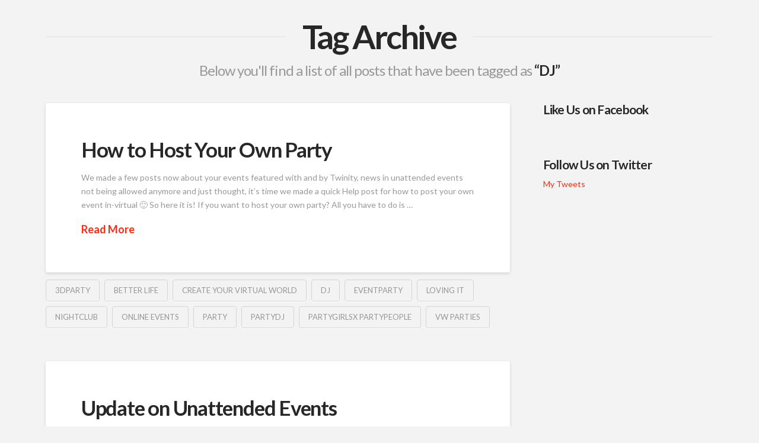

--- FILE ---
content_type: text/html; charset=UTF-8
request_url: https://blog2.twinity.com/tag/dj/
body_size: 32263
content:



<!DOCTYPE html>

<html class="no-js" lang="en-US">

<head>
  
<meta charset="UTF-8">
<meta name="viewport" content="width=device-width, initial-scale=1.0">
<title>DJ | Twinity Blog</title>
<link rel="pingback" href="https://blog2.twinity.com/xmlrpc.php"><meta name='robots' content='max-image-preview:large' />
<link rel='dns-prefetch' href='//blog2.twinity.com' />
<link rel='dns-prefetch' href='//s.w.org' />
<link rel='dns-prefetch' href='//v0.wordpress.com' />
<link rel="alternate" type="application/rss+xml" title="Twinity Blog &raquo; Feed" href="https://blog2.twinity.com/feed/" />
<link rel="alternate" type="application/rss+xml" title="Twinity Blog &raquo; Comments Feed" href="https://blog2.twinity.com/comments/feed/" />
<link rel="alternate" type="application/rss+xml" title="Twinity Blog &raquo; DJ Tag Feed" href="https://blog2.twinity.com/tag/dj/feed/" />
		<script type="text/javascript">
			window._wpemojiSettings = {"baseUrl":"https:\/\/s.w.org\/images\/core\/emoji\/13.1.0\/72x72\/","ext":".png","svgUrl":"https:\/\/s.w.org\/images\/core\/emoji\/13.1.0\/svg\/","svgExt":".svg","source":{"concatemoji":"https:\/\/blog2.twinity.com\/wp-includes\/js\/wp-emoji-release.min.js?ver=5.8.12"}};
			!function(e,a,t){var n,r,o,i=a.createElement("canvas"),p=i.getContext&&i.getContext("2d");function s(e,t){var a=String.fromCharCode;p.clearRect(0,0,i.width,i.height),p.fillText(a.apply(this,e),0,0);e=i.toDataURL();return p.clearRect(0,0,i.width,i.height),p.fillText(a.apply(this,t),0,0),e===i.toDataURL()}function c(e){var t=a.createElement("script");t.src=e,t.defer=t.type="text/javascript",a.getElementsByTagName("head")[0].appendChild(t)}for(o=Array("flag","emoji"),t.supports={everything:!0,everythingExceptFlag:!0},r=0;r<o.length;r++)t.supports[o[r]]=function(e){if(!p||!p.fillText)return!1;switch(p.textBaseline="top",p.font="600 32px Arial",e){case"flag":return s([127987,65039,8205,9895,65039],[127987,65039,8203,9895,65039])?!1:!s([55356,56826,55356,56819],[55356,56826,8203,55356,56819])&&!s([55356,57332,56128,56423,56128,56418,56128,56421,56128,56430,56128,56423,56128,56447],[55356,57332,8203,56128,56423,8203,56128,56418,8203,56128,56421,8203,56128,56430,8203,56128,56423,8203,56128,56447]);case"emoji":return!s([10084,65039,8205,55357,56613],[10084,65039,8203,55357,56613])}return!1}(o[r]),t.supports.everything=t.supports.everything&&t.supports[o[r]],"flag"!==o[r]&&(t.supports.everythingExceptFlag=t.supports.everythingExceptFlag&&t.supports[o[r]]);t.supports.everythingExceptFlag=t.supports.everythingExceptFlag&&!t.supports.flag,t.DOMReady=!1,t.readyCallback=function(){t.DOMReady=!0},t.supports.everything||(n=function(){t.readyCallback()},a.addEventListener?(a.addEventListener("DOMContentLoaded",n,!1),e.addEventListener("load",n,!1)):(e.attachEvent("onload",n),a.attachEvent("onreadystatechange",function(){"complete"===a.readyState&&t.readyCallback()})),(n=t.source||{}).concatemoji?c(n.concatemoji):n.wpemoji&&n.twemoji&&(c(n.twemoji),c(n.wpemoji)))}(window,document,window._wpemojiSettings);
		</script>
		<style type="text/css">
img.wp-smiley,
img.emoji {
	display: inline !important;
	border: none !important;
	box-shadow: none !important;
	height: 1em !important;
	width: 1em !important;
	margin: 0 .07em !important;
	vertical-align: -0.1em !important;
	background: none !important;
	padding: 0 !important;
}
</style>
	<link rel='stylesheet' id='wp-block-library-css'  href='https://blog2.twinity.com/wp-includes/css/dist/block-library/style.min.css?ver=5.8.12' type='text/css' media='all' />
<style id='wp-block-library-inline-css' type='text/css'>
.has-text-align-justify{text-align:justify;}
</style>
<link rel='stylesheet' id='mediaelement-css'  href='https://blog2.twinity.com/wp-includes/js/mediaelement/mediaelementplayer-legacy.min.css?ver=4.2.16' type='text/css' media='all' />
<link rel='stylesheet' id='wp-mediaelement-css'  href='https://blog2.twinity.com/wp-includes/js/mediaelement/wp-mediaelement.min.css?ver=5.8.12' type='text/css' media='all' />
<!-- Inline jetpack_facebook_likebox -->
<style id='jetpack_facebook_likebox-inline-css' type='text/css'>
.widget_facebook_likebox {
	overflow: hidden;
}

</style>
<link rel='stylesheet' id='x-stack-css'  href='https://blog2.twinity.com/wp-content/themes/x/framework/dist/css/site/stacks/integrity-light.css?ver=6.2.5' type='text/css' media='all' />
<link rel='stylesheet' id='x-cranium-migration-css'  href='https://blog2.twinity.com/wp-content/themes/x/framework/legacy/cranium/dist/css/site/integrity-light.css?ver=6.2.5' type='text/css' media='all' />
<link rel='stylesheet' id='x-child-css'  href='https://blog2.twinity.com/wp-content/themes/x-child/style.css?ver=6.2.5' type='text/css' media='all' />
<link rel='stylesheet' id='jetpack_css-css'  href='https://blog2.twinity.com/wp-content/plugins/jetpack/css/jetpack.css?ver=10.1.2' type='text/css' media='all' />
<script type='text/javascript' src='https://blog2.twinity.com/wp-includes/js/jquery/jquery.min.js?ver=3.6.0' id='jquery-core-js'></script>
<script type='text/javascript' src='https://blog2.twinity.com/wp-includes/js/jquery/jquery-migrate.min.js?ver=3.3.2' id='jquery-migrate-js'></script>
<script type='text/javascript' src='https://blog2.twinity.com/wp-content/plugins/cornerstone/assets/dist/js/site/cs-head.js?ver=3.5.4' id='cornerstone-site-head-js'></script>
<link rel="https://api.w.org/" href="https://blog2.twinity.com/wp-json/" /><link rel="alternate" type="application/json" href="https://blog2.twinity.com/wp-json/wp/v2/tags/319" /><!-- AdRotate CSS -->
<style type="text/css" media="screen">
	.g { margin:0px; padding:0px; overflow:hidden; line-height:1; zoom:1; }
	.g img { height:auto; }
	.g-col { position:relative; float:left; }
	.g-col:first-child { margin-left: 0; }
	.g-col:last-child { margin-right: 0; }
	.g-1 {  margin: 0 auto; }
	@media only screen and (max-width: 480px) {
		.g-col, .g-dyn, .g-single { width:100%; margin-left:0; margin-right:0; }
	}
</style>
<!-- /AdRotate CSS -->

<!-- Google Tag Manager -->
<script>(function(w,d,s,l,i){w[l]=w[l]||[];w[l].push({'gtm.start':
new Date().getTime(),event:'gtm.js'});var f=d.getElementsByTagName(s)[0],
j=d.createElement(s),dl=l!='dataLayer'?'&l='+l:'';j.async=true;j.src=
'https://www.googletagmanager.com/gtm.js?id='+i+dl;f.parentNode.insertBefore(j,f);
})(window,document,'script','dataLayer','GTM-MH9FT6');</script>
<!-- End Google Tag Manager --><style type='text/css'>img#wpstats{display:none}</style>
		
<!-- Jetpack Open Graph Tags -->
<meta property="og:type" content="website" />
<meta property="og:title" content="DJ &#8211; Twinity Blog" />
<meta property="og:url" content="https://blog2.twinity.com/tag/dj/" />
<meta property="og:site_name" content="Twinity Blog" />
<meta property="og:image" content="https://s0.wp.com/i/blank.jpg" />
<meta property="og:locale" content="en_US" />
<meta name="twitter:creator" content="@twinity" />
<meta name="twitter:site" content="@Twinity" />

<!-- End Jetpack Open Graph Tags -->
<style id="x-generated-css">a,h1 a:hover,h2 a:hover,h3 a:hover,h4 a:hover,h5 a:hover,h6 a:hover,.x-breadcrumb-wrap a:hover,.widget ul li a:hover,.widget ol li a:hover,.widget.widget_text ul li a,.widget.widget_text ol li a,.widget_nav_menu .current-menu-item > a,.x-accordion-heading .x-accordion-toggle:hover,.x-comment-author a:hover,.x-comment-time:hover,.x-recent-posts a:hover .h-recent-posts{color:#ff2a13;}a:hover,.widget.widget_text ul li a:hover,.widget.widget_text ol li a:hover,.x-twitter-widget ul li a:hover{color:#d80f0f;}.rev_slider_wrapper,a.x-img-thumbnail:hover,.x-slider-container.below,.page-template-template-blank-3-php .x-slider-container.above,.page-template-template-blank-6-php .x-slider-container.above{border-color:#ff2a13;}.entry-thumb:before,.x-pagination span.current,.flex-direction-nav a,.flex-control-nav a:hover,.flex-control-nav a.flex-active,.mejs-time-current,.x-dropcap,.x-skill-bar .bar,.x-pricing-column.featured h2,.h-comments-title small,.x-entry-share .x-share:hover,.x-highlight,.x-recent-posts .x-recent-posts-img:after{background-color:#ff2a13;}.x-nav-tabs > .active > a,.x-nav-tabs > .active > a:hover{box-shadow:inset 0 3px 0 0 #ff2a13;}.x-main{width:69.536945%;}.x-sidebar{width:25.536945%;}.x-comment-author,.x-comment-time,.comment-form-author label,.comment-form-email label,.comment-form-url label,.comment-form-rating label,.comment-form-comment label,.widget_calendar #wp-calendar caption,.widget.widget_rss li .rsswidget{font-family:"Lato",sans-serif;font-weight:700;}.p-landmark-sub,.p-meta,input,button,select,textarea{font-family:"Lato",sans-serif;}.widget ul li a,.widget ol li a,.x-comment-time{color:#999999;}.widget_text ol li a,.widget_text ul li a{color:#ff2a13;}.widget_text ol li a:hover,.widget_text ul li a:hover{color:#d80f0f;}.comment-form-author label,.comment-form-email label,.comment-form-url label,.comment-form-rating label,.comment-form-comment label,.widget_calendar #wp-calendar th,.p-landmark-sub strong,.widget_tag_cloud .tagcloud a:hover,.widget_tag_cloud .tagcloud a:active,.entry-footer a:hover,.entry-footer a:active,.x-breadcrumbs .current,.x-comment-author,.x-comment-author a{color:#272727;}.widget_calendar #wp-calendar th{border-color:#272727;}.h-feature-headline span i{background-color:#272727;}@media (max-width:979px){}html{font-size:14px;}@media (min-width:480px){html{font-size:14px;}}@media (min-width:767px){html{font-size:14px;}}@media (min-width:979px){html{font-size:14px;}}@media (min-width:1200px){html{font-size:14px;}}body{font-style:normal;font-weight:400;color:#999999;background-color:#f3f3f3;}.w-b{font-weight:400 !important;}h1,h2,h3,h4,h5,h6,.h1,.h2,.h3,.h4,.h5,.h6{font-family:"Lato",sans-serif;font-style:normal;font-weight:700;}h1,.h1{letter-spacing:-0.035em;}h2,.h2{letter-spacing:-0.035em;}h3,.h3{letter-spacing:-0.035em;}h4,.h4{letter-spacing:-0.035em;}h5,.h5{letter-spacing:-0.035em;}h6,.h6{letter-spacing:-0.035em;}.w-h{font-weight:700 !important;}.x-container.width{width:88%;}.x-container.max{max-width:1200px;}.x-main.full{float:none;display:block;width:auto;}@media (max-width:979px){.x-main.full,.x-main.left,.x-main.right,.x-sidebar.left,.x-sidebar.right{float:none;display:block;width:auto !important;}}.entry-header,.entry-content{font-size:1rem;}body,input,button,select,textarea{font-family:"Lato",sans-serif;}h1,h2,h3,h4,h5,h6,.h1,.h2,.h3,.h4,.h5,.h6,h1 a,h2 a,h3 a,h4 a,h5 a,h6 a,.h1 a,.h2 a,.h3 a,.h4 a,.h5 a,.h6 a,blockquote{color:#272727;}.cfc-h-tx{color:#272727 !important;}.cfc-h-bd{border-color:#272727 !important;}.cfc-h-bg{background-color:#272727 !important;}.cfc-b-tx{color:#999999 !important;}.cfc-b-bd{border-color:#999999 !important;}.cfc-b-bg{background-color:#999999 !important;}.x-btn,.button,[type="submit"]{color:#ffffff;border-color:#ac1100;background-color:#ff2a13;margin-bottom:0.25em;text-shadow:0 0.075em 0.075em rgba(0,0,0,0.5);box-shadow:0 0.25em 0 0 #a71000,0 4px 9px rgba(0,0,0,0.75);border-radius:0.25em;}.x-btn:hover,.button:hover,[type="submit"]:hover{color:#ffffff;border-color:#600900;background-color:#ef2201;margin-bottom:0.25em;text-shadow:0 0.075em 0.075em rgba(0,0,0,0.5);box-shadow:0 0.25em 0 0 #a71000,0 4px 9px rgba(0,0,0,0.75);}.x-btn.x-btn-real,.x-btn.x-btn-real:hover{margin-bottom:0.25em;text-shadow:0 0.075em 0.075em rgba(0,0,0,0.65);}.x-btn.x-btn-real{box-shadow:0 0.25em 0 0 #a71000,0 4px 9px rgba(0,0,0,0.75);}.x-btn.x-btn-real:hover{box-shadow:0 0.25em 0 0 #a71000,0 4px 9px rgba(0,0,0,0.75);}.x-btn.x-btn-flat,.x-btn.x-btn-flat:hover{margin-bottom:0;text-shadow:0 0.075em 0.075em rgba(0,0,0,0.65);box-shadow:none;}.x-btn.x-btn-transparent,.x-btn.x-btn-transparent:hover{margin-bottom:0;border-width:3px;text-shadow:none;text-transform:uppercase;background-color:transparent;box-shadow:none;}.x-topbar .p-info a:hover,.x-widgetbar .widget ul li a:hover{color:#ff2a13;}.x-topbar .p-info,.x-topbar .p-info a,.x-navbar .desktop .x-nav > li > a,.x-navbar .desktop .sub-menu a,.x-navbar .mobile .x-nav li > a,.x-breadcrumb-wrap a,.x-breadcrumbs .delimiter{color:#999999;}.x-navbar .desktop .x-nav > li > a:hover,.x-navbar .desktop .x-nav > .x-active > a,.x-navbar .desktop .x-nav > .current-menu-item > a,.x-navbar .desktop .sub-menu a:hover,.x-navbar .desktop .sub-menu .x-active > a,.x-navbar .desktop .sub-menu .current-menu-item > a,.x-navbar .desktop .x-nav .x-megamenu > .sub-menu > li > a,.x-navbar .mobile .x-nav li > a:hover,.x-navbar .mobile .x-nav .x-active > a,.x-navbar .mobile .x-nav .current-menu-item > a{color:#272727;}.x-navbar .desktop .x-nav > li > a:hover,.x-navbar .desktop .x-nav > .x-active > a,.x-navbar .desktop .x-nav > .current-menu-item > a{box-shadow:inset 0 4px 0 0 #ff2a13;}.x-navbar .desktop .x-nav > li > a{height:90px;padding-top:37px;}.x-navbar .desktop .x-nav > li ul{top:75px;;}@media (max-width:979px){}.x-navbar-inner{min-height:90px;}.x-brand{margin-top:22px;font-family:"Lato",sans-serif;font-size:42px;font-style:normal;font-weight:700;letter-spacing:-0.035em;color:#272727;}.x-brand:hover,.x-brand:focus{color:#272727;}.x-brand img{width:197.5px;}.x-navbar .x-nav-wrap .x-nav > li > a{font-family:"Lato",sans-serif;font-style:normal;font-weight:700;letter-spacing:0.085em;text-transform:uppercase;}.x-navbar .desktop .x-nav > li > a{font-size:13px;}.x-navbar .desktop .x-nav > li > a:not(.x-btn-navbar-woocommerce){padding-left:20px;padding-right:20px;}.x-navbar .desktop .x-nav > li > a > span{margin-right:-0.085em;}.x-btn-navbar{margin-top:20px;}.x-btn-navbar,.x-btn-navbar.collapsed{font-size:24px;}@media (max-width:979px){.x-widgetbar{left:0;right:0;}}
header.masthead.masthead-inline{display:none;}.landingPage{background:#f3ecd3 url(http://www.twinity.com/images/body_background.gif) repeat;}.halloweenPage{background:#000 url(//blog.twinity.com/wp-content/uploads/2016/10/halloween_slide_bg_1.jpg) no-repeat;background-size:cover;}.x-colophon{width:100%;text-align:left;margin:0px auto;padding:20px 0 3px 0;background-color:#f3ecd3;border:1px solid;border-color:#e9deb1;border-top:none;}.x-colophon ul li{float:left;border-right:1px solid;border-color:#6e6e6e;margin-bottom:5px;}.x-colophon ul{margin:8px 10px 5px;overflow:auto;border-color:#6e6e6e;list-style:none;}.x-colophon a{color:#6e6e6e;padding:0 8px;background:none;text-indent:0;text-decoration:none;width:auto;height:auto;}.x-colophon ul li.last{border:none;}</style><link rel="stylesheet" href="//fonts.googleapis.com/css?family=Lato:400,400i,700,700i&#038;subset=latin,latin-ext" type="text/css" media="all" data-x-google-fonts /></head>

<body class="archive tag tag-dj tag-319 x-integrity x-integrity-light x-full-width-layout-active x-content-sidebar-active x-post-meta-disabled x-archive-standard-active x-child-theme-active x-navbar-static-active x-v6_2_5 cornerstone-v3_5_4">

  <div id="x-root" class="x-root">

    
    <div id="top" class="site">

    
  
  <header class="masthead masthead-inline" role="banner">
    
    

  <div class="x-navbar-wrap">
    <div class="x-navbar">
      <div class="x-navbar-inner">
        <div class="x-container max width">
          
<h1 class="visually-hidden">Twinity Blog</h1>
<a href="https://blog2.twinity.com/" class="x-brand img" title="Twinity.com latest news">
  <img src="//blog2.twinity.com/wp-content/uploads/2016/10/TwinityLogo_RGB_72DPI.gif" alt="Twinity.com latest news"></a>          
<a href="#" id="x-btn-navbar" class="x-btn-navbar collapsed" data-x-toggle="collapse-b" data-x-toggleable="x-nav-wrap-mobile" aria-selected="false" aria-expanded="false" aria-controls="x-widgetbar">
  <i class="x-icon-bars" data-x-icon-s="&#xf0c9;"></i>
  <span class="visually-hidden">Navigation</span>
</a>

<nav class="x-nav-wrap desktop" role="navigation">
  <ul class="x-nav"><li><a href="https://blog2.twinity.com/wp-admin/nav-menus.php">Assign a Menu</a></li></ul></nav>

<div id="x-nav-wrap-mobile" class="x-nav-wrap mobile x-collapsed" data-x-toggleable="x-nav-wrap-mobile" data-x-toggle-collapse="1" aria-hidden="true" aria-labelledby="x-btn-navbar">
  <ul class="x-nav"><li><a href="https://blog2.twinity.com/wp-admin/nav-menus.php">Assign a Menu</a></li></ul></div>

        </div>
      </div>
    </div>
  </div>

    
  
    <div class="x-breadcrumb-wrap">
      <div class="x-container max width">

        <div class="x-breadcrumbs"><a href="https://blog2.twinity.com/" ><span class="home"><i class="x-icon-home" data-x-icon-s="&#xf015;"></i></span></a> <span class="delimiter"><i class="x-icon-angle-right" data-x-icon-s="&#xf105;"></i></span> <a href="https://blog2.twinity.com" ></a> <span class="delimiter"><i class="x-icon-angle-right" data-x-icon-s="&#xf105;"></i></span> <a href="https://blog2.twinity.com/tag/dj/" class="current" title="You Are Here" >DJ</a></div>
        
      </div>
    </div>

    </header>

    

  
  <header class="x-header-landmark x-container max width">
    <h1 class="h-landmark"><span>Tag Archive</span></h1>
    <p class="p-landmark-sub"><span>Below you'll find a list of all posts that have been tagged as <strong>&ldquo;DJ&rdquo;</strong></span></p>
  </header>


  <div class="x-container max width offset">
    <div class="x-main left" role="main">

      

            
<article id="post-7406" class="post-7406 post type-post status-publish format-standard hentry category-uncategorized tag-3dparty tag-better-life tag-create-your-virtual-world tag-dj tag-eventparty tag-loving-it tag-nightclub tag-online-events tag-party tag-partydj tag-partygirlsx-partypeople tag-vw-parties no-post-thumbnail">
  <div class="entry-featured">
      </div>
  <div class="entry-wrap">
    
<header class="entry-header">
    <h2 class="entry-title">
    <a href="https://blog2.twinity.com/how-to-host-your-own-party/" title="Permalink to: &quot;How to Host Your Own Party&quot;">How to Host Your Own Party</a>
  </h2>
    </header>    


<div class="entry-content excerpt">


  <p>We made a few posts now about your events featured with and by Twinity, news in unattended events not being allowed anymore and just thought, it&#8217;s time we made a quick Help post for how to post your own event in-virtual 🙂 So here it is! If you want to host your own party? All you have to do is &#8230; </p>
<div><a href="https://blog2.twinity.com/how-to-host-your-own-party/" class="more-link">Read More</a></div>


</div>

  </div>
  
  <footer class="entry-footer cf">
    <a href="https://blog2.twinity.com/tag/3dparty/" rel="tag">3Dparty</a><a href="https://blog2.twinity.com/tag/better-life/" rel="tag">Better Life</a><a href="https://blog2.twinity.com/tag/create-your-virtual-world/" rel="tag">create your virtual world</a><a href="https://blog2.twinity.com/tag/dj/" rel="tag">DJ</a><a href="https://blog2.twinity.com/tag/eventparty/" rel="tag">EventParty</a><a href="https://blog2.twinity.com/tag/loving-it/" rel="tag">Loving It</a><a href="https://blog2.twinity.com/tag/nightclub/" rel="tag">NightClub</a><a href="https://blog2.twinity.com/tag/online-events/" rel="tag">Online Events</a><a href="https://blog2.twinity.com/tag/party/" rel="tag">party</a><a href="https://blog2.twinity.com/tag/partydj/" rel="tag">PartyDJ</a><a href="https://blog2.twinity.com/tag/partygirlsx-partypeople/" rel="tag">PartyGirlsX PartyPeople</a><a href="https://blog2.twinity.com/tag/vw-parties/" rel="tag">VW Parties</a>  </footer>
</article>          
<article id="post-7404" class="post-7404 post type-post status-publish format-standard hentry category-blog category-community category-support category-twinity tag-3dparty tag-better-life tag-create-your-virtual-world tag-dj tag-eventparty tag-loving-it tag-nightclub tag-online-events tag-party tag-partydj tag-partygirls tag-partypeople tag-vw-parties no-post-thumbnail">
  <div class="entry-featured">
      </div>
  <div class="entry-wrap">
    
<header class="entry-header">
    <h2 class="entry-title">
    <a href="https://blog2.twinity.com/update-on-unattended-events/" title="Permalink to: &quot;Update on Unattended Events&quot;">Update on Unattended Events</a>
  </h2>
    </header>    


<div class="entry-content excerpt">


  <p>We made some changes to how we deal with events, more specifically unattended events are no longer allowed. The purpose of the events calendar is to promote hosted, active &amp; engaging events for the whole community to enjoy and unattended events are none of that. Like someone having a party in RL , you get there, ring the bell and nobody&#8217;s &#8230; </p>
<div><a href="https://blog2.twinity.com/update-on-unattended-events/" class="more-link">Read More</a></div>


</div>

  </div>
  
  <footer class="entry-footer cf">
    <a href="https://blog2.twinity.com/tag/3dparty/" rel="tag">3Dparty</a><a href="https://blog2.twinity.com/tag/better-life/" rel="tag">Better Life</a><a href="https://blog2.twinity.com/tag/create-your-virtual-world/" rel="tag">create your virtual world</a><a href="https://blog2.twinity.com/tag/dj/" rel="tag">DJ</a><a href="https://blog2.twinity.com/tag/eventparty/" rel="tag">EventParty</a><a href="https://blog2.twinity.com/tag/loving-it/" rel="tag">Loving It</a><a href="https://blog2.twinity.com/tag/nightclub/" rel="tag">NightClub</a><a href="https://blog2.twinity.com/tag/online-events/" rel="tag">Online Events</a><a href="https://blog2.twinity.com/tag/party/" rel="tag">party</a><a href="https://blog2.twinity.com/tag/partydj/" rel="tag">PartyDJ</a><a href="https://blog2.twinity.com/tag/partygirls/" rel="tag">PartyGirls</a><a href="https://blog2.twinity.com/tag/partypeople/" rel="tag">PartyPeople</a><a href="https://blog2.twinity.com/tag/vw-parties/" rel="tag">VW Parties</a>  </footer>
</article>      


    </div>

    

  <aside class="x-sidebar right" role="complementary">
          <div id="facebook-likebox-2" class="widget widget_facebook_likebox"><h4 class="h-widget"><a href="https://www.facebook.com/Twinity/">Like Us on Facebook</a></h4>		<div id="fb-root"></div>
		<div class="fb-page" data-href="https://www.facebook.com/Twinity/" data-width="340"  data-height="580" data-hide-cover="false" data-show-facepile="true" data-tabs="timeline" data-hide-cta="false" data-small-header="false">
		<div class="fb-xfbml-parse-ignore"><blockquote cite="https://www.facebook.com/Twinity/"><a href="https://www.facebook.com/Twinity/">Like Us on Facebook</a></blockquote></div>
		</div>
		</div><div id="twitter_timeline-2" class="widget widget_twitter_timeline"><h4 class="h-widget">Follow Us on Twitter</h4><a class="twitter-timeline" data-width="340" data-height="400" data-theme="light" data-border-color="#e8e8e8" data-tweet-limit="2" data-lang="EN" data-partner="jetpack" href="https://twitter.com/@twinity" href="https://twitter.com/@twinity">My Tweets</a></div><div id="ajdg_grpwidgets-17" class="widget ajdg_grpwidgets"><div class="g g-6"><div class="g-single a-186"><iframe width="1280" height="720" src="https://www.youtube.com/embed/e6Vka49RnHs?rel=0&amp;showinfo=0" frameborder="0" allowfullscreen></iframe><br><h3 class="appSubfavorite ad">Sweet Amoris</h3>
<a class="gofollow" data-track="MTg2LDYsMSw2MA==" href="http://mmo-it.com/156O" target="_blank" rel="nofollow"><img src="https://blog2.twinity.com/wp-content/uploads/2016/10/click_to_play.png"></a></div></div></div><div id="tag_cloud-2" class="widget widget_tag_cloud"><h4 class="h-widget">Categories</h4><div class="tagcloud"><a href="https://blog2.twinity.com/category/3d-fashion/" class="tag-cloud-link tag-link-2 tag-link-position-1" style="font-size: 14.247933884298pt;" aria-label="3D Fashion (23 items)">3D Fashion</a>
<a href="https://blog2.twinity.com/category/avatar-of-the-day/" class="tag-cloud-link tag-link-3 tag-link-position-2" style="font-size: 17.314049586777pt;" aria-label="Avatar of the Day (80 items)">Avatar of the Day</a>
<a href="https://blog2.twinity.com/category/avatar-of-the-week/" class="tag-cloud-link tag-link-4 tag-link-position-3" style="font-size: 14.421487603306pt;" aria-label="Avatar of the Week (25 items)">Avatar of the Week</a>
<a href="https://blog2.twinity.com/category/beta/" class="tag-cloud-link tag-link-5 tag-link-position-4" style="font-size: 18.239669421488pt;" aria-label="Beta (116 items)">Beta</a>
<a href="https://blog2.twinity.com/category/blog/" class="tag-cloud-link tag-link-6 tag-link-position-5" style="font-size: 22pt;" aria-label="Blog (523 items)">Blog</a>
<a href="https://blog2.twinity.com/category/community/" class="tag-cloud-link tag-link-7 tag-link-position-6" style="font-size: 21.421487603306pt;" aria-label="Community (420 items)">Community</a>
<a href="https://blog2.twinity.com/category/contest/" class="tag-cloud-link tag-link-8 tag-link-position-7" style="font-size: 18.297520661157pt;" aria-label="Contest (118 items)">Contest</a>
<a href="https://blog2.twinity.com/category/deutsch/" class="tag-cloud-link tag-link-9 tag-link-position-8" style="font-size: 8pt;" aria-label="Deutsch (1 item)">Deutsch</a>
<a href="https://blog2.twinity.com/category/development/" class="tag-cloud-link tag-link-10 tag-link-position-9" style="font-size: 16.099173553719pt;" aria-label="Development (49 items)">Development</a>
<a href="https://blog2.twinity.com/category/english/" class="tag-cloud-link tag-link-11 tag-link-position-10" style="font-size: 17.834710743802pt;" aria-label="English (99 items)">English</a>
<a href="https://blog2.twinity.com/category/events/" class="tag-cloud-link tag-link-12 tag-link-position-11" style="font-size: 19.107438016529pt;" aria-label="Events (165 items)">Events</a>
<a href="https://blog2.twinity.com/category/free-item-of-the-day/" class="tag-cloud-link tag-link-13 tag-link-position-12" style="font-size: 14.826446280992pt;" aria-label="Free Item of the Day (29 items)">Free Item of the Day</a>
<a href="https://blog2.twinity.com/category/machinima/" class="tag-cloud-link tag-link-14 tag-link-position-13" style="font-size: 15.636363636364pt;" aria-label="Machinima (41 items)">Machinima</a>
<a href="https://blog2.twinity.com/category/metaversum/" class="tag-cloud-link tag-link-15 tag-link-position-14" style="font-size: 15pt;" aria-label="Metaversum (31 items)">Metaversum</a>
<a href="https://blog2.twinity.com/category/miami/" class="tag-cloud-link tag-link-16 tag-link-position-15" style="font-size: 13.090909090909pt;" aria-label="Miami (14 items)">Miami</a>
<a href="https://blog2.twinity.com/category/model/" class="tag-cloud-link tag-link-17 tag-link-position-16" style="font-size: 9.0413223140496pt;" aria-label="Model (2 items)">Model</a>
<a href="https://blog2.twinity.com/category/news/" class="tag-cloud-link tag-link-18 tag-link-position-17" style="font-size: 16.561983471074pt;" aria-label="News (59 items)">News</a>
<a href="https://blog2.twinity.com/category/operations/" class="tag-cloud-link tag-link-19 tag-link-position-18" style="font-size: 18.239669421488pt;" aria-label="Operations (116 items)">Operations</a>
<a href="https://blog2.twinity.com/category/related-links/" class="tag-cloud-link tag-link-21 tag-link-position-19" style="font-size: 8pt;" aria-label="RELATED LINKS (1 item)">RELATED LINKS</a>
<a href="https://blog2.twinity.com/category/shop/" class="tag-cloud-link tag-link-22 tag-link-position-20" style="font-size: 16.561983471074pt;" aria-label="Shop (59 items)">Shop</a>
<a href="https://blog2.twinity.com/category/support/" class="tag-cloud-link tag-link-23 tag-link-position-21" style="font-size: 16.96694214876pt;" aria-label="Support (69 items)">Support</a>
<a href="https://blog2.twinity.com/category/twinity/" class="tag-cloud-link tag-link-24 tag-link-position-22" style="font-size: 21.768595041322pt;" aria-label="Twinity (476 items)">Twinity</a>
<a href="https://blog2.twinity.com/category/uncategorized/" class="tag-cloud-link tag-link-1 tag-link-position-23" style="font-size: 18.297520661157pt;" aria-label="Uncategorized (119 items)">Uncategorized</a>
<a href="https://blog2.twinity.com/category/updates/" class="tag-cloud-link tag-link-25 tag-link-position-24" style="font-size: 15.636363636364pt;" aria-label="Updates (41 items)">Updates</a>
<a href="https://blog2.twinity.com/category/video/" class="tag-cloud-link tag-link-26 tag-link-position-25" style="font-size: 16.214876033058pt;" aria-label="Video (52 items)">Video</a>
<a href="https://blog2.twinity.com/category/virtual-berlin/" class="tag-cloud-link tag-link-27 tag-link-position-26" style="font-size: 16.446280991736pt;" aria-label="virtual Berlin (56 items)">virtual Berlin</a>
<a href="https://blog2.twinity.com/category/virtual-london/" class="tag-cloud-link tag-link-28 tag-link-position-27" style="font-size: 16.272727272727pt;" aria-label="virtual London (53 items)">virtual London</a>
<a href="https://blog2.twinity.com/category/virtual-miami/" class="tag-cloud-link tag-link-29 tag-link-position-28" style="font-size: 14.132231404959pt;" aria-label="virtual Miami (22 items)">virtual Miami</a>
<a href="https://blog2.twinity.com/category/virtual-new-york/" class="tag-cloud-link tag-link-30 tag-link-position-29" style="font-size: 12.512396694215pt;" aria-label="virtual New York (11 items)">virtual New York</a>
<a href="https://blog2.twinity.com/category/virtual-singapore/" class="tag-cloud-link tag-link-31 tag-link-position-30" style="font-size: 15.115702479339pt;" aria-label="virtual Singapore (33 items)">virtual Singapore</a>
<a href="https://blog2.twinity.com/category/vr-sightseeing/" class="tag-cloud-link tag-link-32 tag-link-position-31" style="font-size: 16.909090909091pt;" aria-label="VR Sightseeing (68 items)">VR Sightseeing</a></div>
</div>      </aside>


  </div>



  

  
    <footer class="x-colophon bottom" role="contentinfo">
      <div class="x-container max width">

        
        
                  <div class="x-colophon-content">
            <div class="footerLinks"><ul>
    <li><a href="http://twinity.com/en/terms_of_service">Terms of Service</a></li>
    <li><a href="http://twinity.com/en/privacy_policy">Privacy Policy</a></li>
    <li><a href="http://twinity.com/en/twinity_rules">Rules</a></li>
    <li><a href="http://twinity.com/en/twinityglossary">Glossary</a></li>
    <li><a href="http://twinity.com/en/create">User Generated Content</a></li>
    <li><a href="http://twinity.com/en/news">News</a></li>
    <li><a href="http://twinity.com/en/forums">Forum</a></li>
    <li><a href="http://twinity.com/en/news/press">Press</a></li>
    <li><a href="http://twinity.com/en/blog">Blog</a></li>
    <li><a href="http://twinity.com/en/imprint">Imprint</a></li>
    <li class="last"><a href="http://exitreality.com">© 2019 ExitReality</a></li>
  </ul></div>          </div>
        
      </div>
    </footer>

  

    
    </div> <!-- END .x-site -->

    
  </div> <!-- END .x-root -->

<!-- Google Tag Manager (noscript) -->
<noscript><iframe src="https://www.googletagmanager.com/ns.html?id=GTM-MH9FT6"
height="0" width="0" style="display:none;visibility:hidden"></iframe></noscript>
<!-- End Google Tag Manager (noscript) --><script type='text/javascript' id='adrotate-clicktracker-js-extra'>
/* <![CDATA[ */
var click_object = {"ajax_url":"https:\/\/blog2.twinity.com\/wp-admin\/admin-ajax.php"};
/* ]]> */
</script>
<script type='text/javascript' src='https://blog2.twinity.com/wp-content/plugins/adrotate-pro/library/jquery.adrotate.clicktracker.js' id='adrotate-clicktracker-js'></script>
<script type='text/javascript' src='https://blog2.twinity.com/wp-content/plugins/cornerstone/assets/dist/js/site/cs-body.js?ver=3.5.4' id='cornerstone-site-body-js'></script>
<script type='text/javascript' id='jetpack-facebook-embed-js-extra'>
/* <![CDATA[ */
var jpfbembed = {"appid":"249643311490","locale":"en_US"};
/* ]]> */
</script>
<script type='text/javascript' src='https://blog2.twinity.com/wp-content/plugins/jetpack/_inc/build/facebook-embed.min.js' id='jetpack-facebook-embed-js'></script>
<script type='text/javascript' src='https://blog2.twinity.com/wp-content/plugins/jetpack/_inc/build/twitter-timeline.min.js?ver=4.0.0' id='jetpack-twitter-timeline-js'></script>
<script type='text/javascript' src='https://blog2.twinity.com/wp-content/themes/x/framework/dist/js/site/x.js?ver=6.2.5' id='x-site-js'></script>
<script type='text/javascript' src='https://blog2.twinity.com/wp-includes/js/wp-embed.min.js?ver=5.8.12' id='wp-embed-js'></script>

</body>
</html>